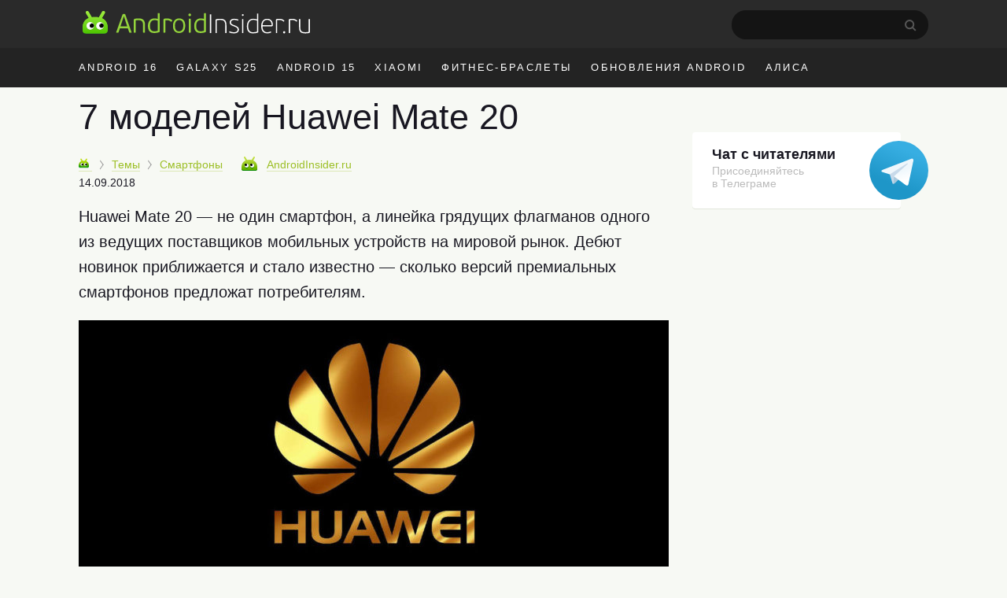

--- FILE ---
content_type: text/html; charset=UTF-8
request_url: https://androidinsider.ru/smartfony/7-modeley-huawei-mate-20.html
body_size: 18474
content:
<!DOCTYPE html><html prefix="og: http://ogp.me/ns#" lang=ru-RU><head><meta charset="UTF-8"><title>7 моделей Huawei Mate 20 - AndroidInsider.ru</title><meta property="og:site_name" content="androidinsider.ru"><meta property='og:locale' content='ru_RU'><meta name="robots" content="noyaca"><link rel=canonical href=https://androidinsider.ru/smartfony/7-modeley-huawei-mate-20.html><meta name="description" content="Huawei Mate 20 - не один смартфон, а линейка грядущих флагманов одного из ведущих поставщиков мобильных устройств на мировой рынок. Дебют новинок приближаетс..."><meta property="og:description" content="Huawei Mate 20 - не один смартфон, а линейка грядущих флагманов одного из ведущих поставщиков мобильных устройств на мировой рынок. Дебют новинок приближаетс..."><meta name="twitter:description" content="Huawei Mate 20 - не один смартфон, а линейка грядущих флагманов одного из ведущих поставщиков мобильных устройств на мировой рынок. Дебют новинок приближаетс..."><link rel=apple-touch-icon href=/touch-icon-ipad.png><link rel=apple-touch-icon-precomposed sizes=76x76 href=/touch-icon-ipad.png><link rel=apple-touch-icon-precomposed sizes=120x120 href=/touch-icon-iphone-retina.png><meta name="viewport" content="width=device-width, initial-scale=1"><meta name='twitter:title' content='7 моделей Huawei Mate 20 - AndroidInsider.ru'><meta name='twitter:image' content='https://androidinsider.ru/wp-content/uploads/2018/09/3_Huawei-1000x526.jpg'><meta name='twitter:card' content='summary_large_image'><meta name='twitter:site' content='@androidinsider_ru'><meta name="twitter:creator" content="@androidinsider_ru"><meta name='twitter:domain' content='androidinsider.ru'><meta name="twitter:url" content="https://androidinsider.ru/smartfony/7-modeley-huawei-mate-20.html"><meta property="og:url" content="https://androidinsider.ru/smartfony/7-modeley-huawei-mate-20.html"><meta property="og:title" content="7 моделей Huawei Mate 20 - AndroidInsider.ru"><meta property="og:image" content="https://androidinsider.ru/wp-content/uploads/2018/09/3_Huawei-1000x526.jpg"><meta property='og:type' content='article'><meta name='robots' content='max-image-preview:large'><link rel=amphtml href=https://androidinsider.ru/smartfony/7-modeley-huawei-mate-20.html/amp><meta name="generator" content="AMP for WP 1.0.77.35"><link rel=dns-prefetch href=//s.w.org><style id=global-styles-inline-css>/*<![CDATA[*/body{--wp--preset--color--black:#000;--wp--preset--color--cyan-bluish-gray:#abb8c3;--wp--preset--color--white:#fff;--wp--preset--color--pale-pink:#f78da7;--wp--preset--color--vivid-red:#cf2e2e;--wp--preset--color--luminous-vivid-orange:#ff6900;--wp--preset--color--luminous-vivid-amber:#fcb900;--wp--preset--color--light-green-cyan:#7bdcb5;--wp--preset--color--vivid-green-cyan:#00d084;--wp--preset--color--pale-cyan-blue:#8ed1fc;--wp--preset--color--vivid-cyan-blue:#0693e3;--wp--preset--color--vivid-purple:#9b51e0;--wp--preset--gradient--vivid-cyan-blue-to-vivid-purple:linear-gradient(135deg,rgba(6,147,227,1) 0%,rgb(155,81,224) 100%);--wp--preset--gradient--light-green-cyan-to-vivid-green-cyan:linear-gradient(135deg,rgb(122,220,180) 0%,rgb(0,208,130) 100%);--wp--preset--gradient--luminous-vivid-amber-to-luminous-vivid-orange:linear-gradient(135deg,rgba(252,185,0,1) 0%,rgba(255,105,0,1) 100%);--wp--preset--gradient--luminous-vivid-orange-to-vivid-red:linear-gradient(135deg,rgba(255,105,0,1) 0%,rgb(207,46,46) 100%);--wp--preset--gradient--very-light-gray-to-cyan-bluish-gray:linear-gradient(135deg,rgb(238,238,238) 0%,rgb(169,184,195) 100%);--wp--preset--gradient--cool-to-warm-spectrum:linear-gradient(135deg,rgb(74,234,220) 0%,rgb(151,120,209) 20%,rgb(207,42,186) 40%,rgb(238,44,130) 60%,rgb(251,105,98) 80%,rgb(254,248,76) 100%);--wp--preset--gradient--blush-light-purple:linear-gradient(135deg,rgb(255,206,236) 0%,rgb(152,150,240) 100%);--wp--preset--gradient--blush-bordeaux:linear-gradient(135deg,rgb(254,205,165) 0%,rgb(254,45,45) 50%,rgb(107,0,62) 100%);--wp--preset--gradient--luminous-dusk:linear-gradient(135deg,rgb(255,203,112) 0%,rgb(199,81,192) 50%,rgb(65,88,208) 100%);--wp--preset--gradient--pale-ocean:linear-gradient(135deg,rgb(255,245,203) 0%,rgb(182,227,212) 50%,rgb(51,167,181) 100%);--wp--preset--gradient--electric-grass:linear-gradient(135deg,rgb(202,248,128) 0%,rgb(113,206,126) 100%);--wp--preset--gradient--midnight:linear-gradient(135deg,rgb(2,3,129) 0%,rgb(40,116,252) 100%);--wp--preset--duotone--dark-grayscale:url('#wp-duotone-dark-grayscale');--wp--preset--duotone--grayscale:url('#wp-duotone-grayscale');--wp--preset--duotone--purple-yellow:url('#wp-duotone-purple-yellow');--wp--preset--duotone--blue-red:url('#wp-duotone-blue-red');--wp--preset--duotone--midnight:url('#wp-duotone-midnight');--wp--preset--duotone--magenta-yellow:url('#wp-duotone-magenta-yellow');--wp--preset--duotone--purple-green:url('#wp-duotone-purple-green');--wp--preset--duotone--blue-orange:url('#wp-duotone-blue-orange');--wp--preset--font-size--small:13px;--wp--preset--font-size--medium:20px;--wp--preset--font-size--large:36px;--wp--preset--font-size--x-large:42px}.has-black-color{color:var(--wp--preset--color--black) !important}.has-cyan-bluish-gray-color{color:var(--wp--preset--color--cyan-bluish-gray) !important}.has-white-color{color:var(--wp--preset--color--white) !important}.has-pale-pink-color{color:var(--wp--preset--color--pale-pink) !important}.has-vivid-red-color{color:var(--wp--preset--color--vivid-red) !important}.has-luminous-vivid-orange-color{color:var(--wp--preset--color--luminous-vivid-orange) !important}.has-luminous-vivid-amber-color{color:var(--wp--preset--color--luminous-vivid-amber) !important}.has-light-green-cyan-color{color:var(--wp--preset--color--light-green-cyan) !important}.has-vivid-green-cyan-color{color:var(--wp--preset--color--vivid-green-cyan) !important}.has-pale-cyan-blue-color{color:var(--wp--preset--color--pale-cyan-blue) !important}.has-vivid-cyan-blue-color{color:var(--wp--preset--color--vivid-cyan-blue) !important}.has-vivid-purple-color{color:var(--wp--preset--color--vivid-purple) !important}.has-black-background-color{background-color:var(--wp--preset--color--black) !important}.has-cyan-bluish-gray-background-color{background-color:var(--wp--preset--color--cyan-bluish-gray) !important}.has-white-background-color{background-color:var(--wp--preset--color--white) !important}.has-pale-pink-background-color{background-color:var(--wp--preset--color--pale-pink) !important}.has-vivid-red-background-color{background-color:var(--wp--preset--color--vivid-red) !important}.has-luminous-vivid-orange-background-color{background-color:var(--wp--preset--color--luminous-vivid-orange) !important}.has-luminous-vivid-amber-background-color{background-color:var(--wp--preset--color--luminous-vivid-amber) !important}.has-light-green-cyan-background-color{background-color:var(--wp--preset--color--light-green-cyan) !important}.has-vivid-green-cyan-background-color{background-color:var(--wp--preset--color--vivid-green-cyan) !important}.has-pale-cyan-blue-background-color{background-color:var(--wp--preset--color--pale-cyan-blue) !important}.has-vivid-cyan-blue-background-color{background-color:var(--wp--preset--color--vivid-cyan-blue) !important}.has-vivid-purple-background-color{background-color:var(--wp--preset--color--vivid-purple) !important}.has-black-border-color{border-color:var(--wp--preset--color--black) !important}.has-cyan-bluish-gray-border-color{border-color:var(--wp--preset--color--cyan-bluish-gray) !important}.has-white-border-color{border-color:var(--wp--preset--color--white) !important}.has-pale-pink-border-color{border-color:var(--wp--preset--color--pale-pink) !important}.has-vivid-red-border-color{border-color:var(--wp--preset--color--vivid-red) !important}.has-luminous-vivid-orange-border-color{border-color:var(--wp--preset--color--luminous-vivid-orange) !important}.has-luminous-vivid-amber-border-color{border-color:var(--wp--preset--color--luminous-vivid-amber) !important}.has-light-green-cyan-border-color{border-color:var(--wp--preset--color--light-green-cyan) !important}.has-vivid-green-cyan-border-color{border-color:var(--wp--preset--color--vivid-green-cyan) !important}.has-pale-cyan-blue-border-color{border-color:var(--wp--preset--color--pale-cyan-blue) !important}.has-vivid-cyan-blue-border-color{border-color:var(--wp--preset--color--vivid-cyan-blue) !important}.has-vivid-purple-border-color{border-color:var(--wp--preset--color--vivid-purple) !important}.has-vivid-cyan-blue-to-vivid-purple-gradient-background{background:var(--wp--preset--gradient--vivid-cyan-blue-to-vivid-purple) !important}.has-light-green-cyan-to-vivid-green-cyan-gradient-background{background:var(--wp--preset--gradient--light-green-cyan-to-vivid-green-cyan) !important}.has-luminous-vivid-amber-to-luminous-vivid-orange-gradient-background{background:var(--wp--preset--gradient--luminous-vivid-amber-to-luminous-vivid-orange) !important}.has-luminous-vivid-orange-to-vivid-red-gradient-background{background:var(--wp--preset--gradient--luminous-vivid-orange-to-vivid-red) !important}.has-very-light-gray-to-cyan-bluish-gray-gradient-background{background:var(--wp--preset--gradient--very-light-gray-to-cyan-bluish-gray) !important}.has-cool-to-warm-spectrum-gradient-background{background:var(--wp--preset--gradient--cool-to-warm-spectrum) !important}.has-blush-light-purple-gradient-background{background:var(--wp--preset--gradient--blush-light-purple) !important}.has-blush-bordeaux-gradient-background{background:var(--wp--preset--gradient--blush-bordeaux) !important}.has-luminous-dusk-gradient-background{background:var(--wp--preset--gradient--luminous-dusk) !important}.has-pale-ocean-gradient-background{background:var(--wp--preset--gradient--pale-ocean) !important}.has-electric-grass-gradient-background{background:var(--wp--preset--gradient--electric-grass) !important}.has-midnight-gradient-background{background:var(--wp--preset--gradient--midnight) !important}.has-small-font-size{font-size:var(--wp--preset--font-size--small) !important}.has-medium-font-size{font-size:var(--wp--preset--font-size--medium) !important}.has-large-font-size{font-size:var(--wp--preset--font-size--large) !important}.has-x-large-font-size{font-size:var(--wp--preset--font-size--x-large) !important}/*]]>*/</style><link rel=prev title='3 октября покажут Android-флагман с тройной камерой. Официальный видеотизер' href=https://androidinsider.ru/smartfony/3-oktyabrya-pokazhut-android-flagman-s-troynoy-kameroy-ofitsialnyiy-videotizer.html><link rel=next title='iPhone XR или OnePlus 6: что купить?' href=https://androidinsider.ru/smartfony/iphone-xr-ili-oneplus-6-chto-kupit.html><style id=critical-css>body{background:#F7F9F4;color:#181721;min-width:1090px;box-sizing:border-box;margin:0px;padding:0px;line-height:normal;font-size:17px;font-family:-apple-system,BlinkMacSystemFont,"Segoe UI",Roboto,Helvetica,Arial,sans-serif,"Apple Color Emoji","Segoe UI Emoji";font-weight:400}*{margin:0;padding:0;font-size:100%;font-family:-apple-system,BlinkMacSystemFont,"Segoe UI",Roboto,Helvetica,Arial,sans-serif,"Apple Color Emoji","Segoe UI Emoji","Segoe UI Symbol";font-weight:inherit;vertical-align:baseline}img{border:none}ol,ul{list-style:none}article{display:block}img{max-width:100%;height:auto}html,body{height:100%}html{-webkit-text-size-adjust:100%}input{outline:none}.clearfix{*zoom:1}.clearfix:before,.clearfix:after{display:table;line-height:0;content:""}.clearfix:after{clear:both}iframe{min-width:100%;width:100%;margin-left:auto!important;margin-right:auto!important}a{color:#9cbf26;text-decoration:none;border-bottom:1px solid #dce7b6}h2{border:none}.cc{line-height:normal!important}h2{font-size:40px;font-weight:300;margin-bottom:12px;line-height:1.1em}h1{font-size:45px;font-weight:300;color:#181721;line-height:52px;margin-bottom:.5em}b,strong{font-weight:700}i{font-style:italic}p{font-size:20px;margin-bottom:1em;line-height:1.6}time{text-transform:lowercase;white-space:nowrap;font-weight:400}a.blue,span.blue{color:#4d9adc;border-color:#bed7ed}span.gray{color:#999;border-color:#ebebeb}.adv-f-1,.adv-f-2{margin:0 0 30px 0;line-height:0.8}#wrapper{background:#f7f9f4}.wrapper,#main{width:1090px;margin:0 auto;padding:0 20px;box-sizing:border-box}#main.main-section{display:flex;flex-wrap:wrap;margin-bottom:60px}#main #container{width:calc(100% - 320px)}#header{background:#f7f9f4;margin-bottom:15px}#masthead{background:#2a2a2a}#peak{height:41px;padding:13px 0 7px}.main-logo{display:inline-flex}a.main-logo{border-bottom:0}.icon{display:inline-block;vertical-align:middle;size:1em;width:1em;height:1em;fill:currentColor}.main-logo_header .icon_logo{font-size:30px;width:9.96em}#peak .searchform{float:right;position:relative;margin-right:25px}#peak .searchform #s{color:#fff;width:229px;height:37px;border-radius:60px;background-color:#141414;-webkit-appearance:none;border:none;font-size:14px;padding-left:21px}#peak .searchform #searchsubmit{background:url("/wp-content/themes/101media/img/search-desktop.svg");border:0;height:15px;padding:0;position:absolute;right:15px;text-indent:-9999px;top:12px;width:15px}#access{float:right;color:#f7f7f7;font-size:17px;margin-top:-4px;display:flex}#access img{float:left;margin-top:7px;border-radius:50%;height:34px;width:34px;margin-right:10px}#access .name-logout{display:flex;flex-direction:column;margin-top:5px}#access .name{font-size:14px;font-weight:600;color:#fff}#access .logout{font-size:12px}#access ul{font-size:14px}#access a{color:#999;border:none;font-weight:400}#access li{display:inline-block}#access li.register{margin-right:10px}#access .anonymous-user{margin-top:14px}#access .access__btn{border:none;color:#e3e3e3;background-color:transparent;outline:none}#access .login .access__btn{color:#999}#trend{background:#232323;color:#fff}#trend ul{overflow:hidden;margin-right:-12px;height:50px}#trend a{color:inherit;border:none}#trend li{display:inline;float:left;font-size:13px;letter-spacing:0.18em;text-transform:uppercase;margin:0 14px 0 10px;line-height:50px}#trend li:first-child{margin-left:0}#trend .wrapper{position:relative}#container{width:750px;margin-left:0;float:left}#content article{margin-bottom:30px}#content article a img{width:100%;max-width:100%;margin-bottom:20px;margin:0 auto}.cc{display:inline-block;font-weight:400;padding:3.5px 7px 3.5px 7px;border:none;height:auto!important;line-height:normal;font-size:11px;letter-spacing:-0.6px;border-radius:1px 1px 0px 1px;-webkit-transform:skew(-10deg);-moz-transform:skew(-10deg);-ms-transform:skew(-10deg);-o-transform:skew(-10deg);transform:skew(-10deg)}.cc:after{content:'';position:absolute;display:block;width:0px;height:0px;top:100%;right:0;border-top-width:6px;border-top-style:solid;border-top-color:inherit;border-right:8px solid transparent}.cc{background:#a5c73a;border-color:#6ea600;text-shadow:none;color:#FFF}.cc-danger{background:#E32425;border-color:#C20020;text-shadow:none}.prop{font-size:14px;margin-bottom:1.4em;white-space:nowrap;position:relative;z-index:2}.prop .categories{display:inline;margin-right:20px}.prop .categories>li{margin-bottom:8px;display:inline}.prop .categories>li+li:before{content:'';position:relative;display:inline-block;border-top:1px solid #999;border-right:1px solid #999;width:6px;height:6px;top:-1px;right:2px;margin-right:5px;margin-left:5px;transform:rotate(55deg) skew(20deg)}.prop .categories>li a{font-size:14px;display:inline-block}.prop .post-edit-link{text-transform:lowercase}#main article .prop .bot-face{margin-right:8px}.prop .bot-face{margin-right:4px;vertical-align:-3px}.prop .author-name{margin-right:15px}.prop .author{position:relative;display:inline-block;z-index:1;margin-right:15px}.prop a{font-weight:400}.prop .author a{font-size:14px;border-bottom-style:dashed;position:relative;margin-right:0px;outline:none}.prop .author a.hard{border-bottom-style:solid}.prop .author a strong{font-weight:400}.prop .cc{margin-left:0;margin-right:10px}.entry-date-inner{display:inline-flex}.update-date{color:#999;margin-left:4px}.single .prop{margin-top:5px}.single .entry-date-inner{display:flex;margin-top:6px}.breadcrumbs-logo img{width:13px!important;height:13px}.breadcrumbs-logo span{font-size:0}.bot-face{display:inline-block;width:20px;height:18px;background:transparent url('/wp-content/themes/101media/img/bot-face.png') no-repeat -9px -5px}.bot-face-blue{background-position:-49px -5px}.bot-face-gray{background-position:-129px -5px}#sidebar{overflow:visible;float:left;width:300px;margin:8px -10px 0 30px}#sidebar ul{height:100%}.sidebar-banner-telegram{display:block;border-radius:4px;padding-top:18px;padding-left:25px;padding-bottom:24px;font-size:14px;line-height:normal;position:relative;margin-bottom:30px;box-shadow:0 1px 0 0 #e3e6dc;max-width:240px;border:none;background-color:#fff}.sidebar-banner-telegram strong{font-size:18px;margin-bottom:6px;color:#181721;font-weight:600}.sidebar-banner-telegram span{display:block;color:#bbb;line-height:1.21;font-size:14px;margin-top:2px}.sidebar-banner-telegram svg{position:absolute;top:11px;right:-35px}.adsense{margin:40px 0}.article-body{margin-bottom:16px;line-height:1.6em;clear:both}.article-body h2{margin:1.0em 0 0.4em}.article-body ul{font-size:20px;line-height:1.6;position:relative;margin:0 0 28px 40px;list-style-position:outside}.article-body ul:not(.toc_list) li:before{position:absolute;right:calc(100% + 10px);content:'\2014';color:#cad1d9}.article-body li{margin-bottom:10px}.article-body h2 span:before{display:block;content:"";height:50px;margin:-50px 0 0}.single .article-title{line-height:1;color:#181721}.ins-ads-type-one{display:inline-block;width:300px;height:600px}#toc_container{background:none;padding:0;border:none;width:100%;display:table;font-size:95%}#toc_container p.toc_title{margin:0;font-size:40px;line-height:1.35;text-align:left;color:#181721;font-weight:300}#toc_container li,#toc_container ul{margin:0;padding:0}#toc_container ul ul{margin-left:1.5em}#toc_container p.toc_title+ul.toc_list{margin-top:20px}#toc_container ul.toc_list li{font-size:22px;line-height:1.36;color:#181721;margin-bottom:18px;position:relative}#toc_container ul.toc_list li a{display:flex;font-size:inherit;color:inherit;border-bottom:none;padding-bottom:15px;border-bottom:1px solid #e6e7e3;font-weight:inherit}#toc_container ul.toc_list li>ul li:before{display:none}#toc_container .toc_list li .toc_number{font-size:22px;color:#bbb;font-style:italic;margin-right:17px}#toc_container .toc_list li .toc_number:after{content:'.'}#toc_container .toc_list li>ul{margin-top:15px}#toc_container ul.toc_list li:last-child{margin-bottom:0}#attractive{position:sticky;position:-webkit-sticky;top:25px}.wp-caption{max-width:100%}.wp-caption-text{font-size:18px;line-height:1.3;color:#999;margin-top:6px}#content h1{-webkit-hyphens:auto;-moz-hyphens:auto;-ms-hyphens:auto;-o-hyphens:auto;hyphens:auto}.single #content article{margin-bottom:40px}.prop .author a strong{font-weight:400}.prop .edit-link{position:absolute;display:block;top:45px;right:5px;background:#fff;padding:3px 8px;border:1px solid #a4c639;border-radius:3px}.prop .edit-link a{border:none}.foreign-posts{clear:both;margin-top:60px;border-top:1px solid #e6e7e3;width:1000px}.foreign-posts .foreign_post_title{display:block;font-size:45px;color:#181721;text-transform:none;text-shadow:none;letter-spacing:0;margin:20px 0 -3px;font-weight:300}</style><script>!function(c){"use strict";var e=function(e,t,n,r){var o,i=c.document,a=i.createElement("link");if(t)o=t;else{var d=(i.body||i.getElementsByTagName("head")[0]).childNodes;o=d[d.length-1]}var f=i.styleSheets;if(r)for(var l in r)r.hasOwnProperty(l)&&a.setAttribute(l,r[l]);a.rel="stylesheet",a.href=e,a.media="only x",function e(t){if(i.body)return t();setTimeout(function(){e(t)})}(function(){o.parentNode.insertBefore(a,t?o:o.nextSibling)});var s=function(e){for(var t=a.href,n=f.length;n--;)if(f[n].href===t)return e();setTimeout(function(){s(e)})};function u(){a.addEventListener&&a.removeEventListener("load",u),a.media=n||"all"}return a.addEventListener&&a.addEventListener("load",u),(a.onloadcssdefined=s)(u),a};"undefined"!=typeof exports?exports.loadCSS=e:c.loadCSS=e}("undefined"!=typeof global?global:this);</script><script id=loadcss>loadCSS("https://androidinsider.ru/wp-content/themes/101media/style.min.css?ver=",document.getElementById("loadcss"));</script> <link rel=stylesheet href=https://androidinsider.ru/wp-content/themes/101media/css/table.css> <script src="https://androidinsider.ru/wp-content/themes/101media/js/counters.js?v=2.0.1" defer></script> <style>#main,.wrapper{width:1120px}#main #container{width:calc(100% - 330px)}#main #sidebar{margin:12px 0 0 30px}</style></head><body class="post-template-default single single-post postid-171231 single-format-standard"><svg xmlns=http://www.w3.org/2000/svg style="position: absolute; width: 0; height: 0; clip: rect(0 0 0 0);"> <defs> <symbol id=logo viewBox="0 0 299 31"> <path d="M62.1978 29.5164H64.1578C64.5428 29.5164 64.6128 29.2014 64.5078 28.9564L56.5278 6.17142C56.2128 5.22643 56.0028 4.94643 54.9178 4.94643H54.0078C53.0628 4.98143 52.8528 5.19142 52.4678 6.17142L44.3828 28.9564C44.2778 29.2364 44.3828 29.5164 44.7678 29.5164H46.7628C47.0778 29.5164 47.2878 29.3764 47.3928 29.0614C47.6728 28.4314 48.9678 24.3364 49.2478 23.6714H59.6428L61.4978 29.0614C61.6378 29.5164 61.8128 29.5164 62.1978 29.5164ZM56.2478 13.2414L58.8728 21.2564H49.9828L52.6778 13.1014L54.3578 7.92143H54.5328L56.2478 13.2414Z" fill=#94D43C /> <path d="M82.1992 29.0614V19.5764C82.1992 13.2414 79.7842 10.7564 73.7992 10.7564C72.6792 10.7564 70.3342 10.9314 69.2142 11.1064C67.9542 11.3164 67.3242 12.0864 67.3242 13.4164V29.0614C67.3242 29.4464 67.4992 29.5164 67.8142 29.5164H69.3892C69.7742 29.5164 69.8792 29.4464 69.8792 29.0614V13.3814C71.5242 13.0664 73.0642 13.0314 73.6242 13.0314C78.4192 13.0314 79.6092 15.2364 79.6092 19.7164V29.0614C79.6092 29.4464 79.7842 29.5164 80.0992 29.5164H81.7092C82.0942 29.5164 82.1992 29.4464 82.1992 29.0614Z" fill=#94D43C /> <path d="M86.0382 20.5914C86.0382 26.3314 88.2782 29.9014 94.0182 29.9014C96.1182 29.9014 98.7432 29.6914 101.123 28.6764C101.368 28.5714 101.473 28.3964 101.473 28.1164V4.38643C101.473 4.00143 101.333 3.93143 101.018 3.93143H99.3732C98.9882 3.93143 98.8832 4.00143 98.8832 4.38643V11.3864C97.2382 10.8614 95.6282 10.7564 94.4032 10.7564C88.6282 10.7564 86.0382 15.3764 86.0382 20.5914ZM88.6982 20.5914C88.6982 15.3764 91.1482 12.9614 94.5782 12.9614C95.6632 12.9614 96.9582 13.0314 98.8832 13.6964V26.9614C97.6582 27.4164 95.6982 27.6964 94.4732 27.6964C91.0082 27.6964 88.6982 25.9464 88.6982 20.5914Z" fill=#94D43C /> <path d="M116.901 15.0614L117.986 13.6614C118.126 13.4864 118.126 13.3464 117.951 13.1714C116.096 11.5614 113.821 10.7564 111.091 10.7564C110.216 10.7564 109.236 10.8264 108.186 10.9664C106.681 11.2114 106.331 11.8414 106.331 13.2764V29.0614C106.331 29.4464 106.471 29.5164 106.786 29.5164H108.361C108.746 29.5164 108.851 29.4464 108.851 29.0614V13.3114C109.796 13.0664 110.601 13.0664 111.266 13.0664C113.366 13.0664 115.081 13.8714 116.376 15.0964C116.551 15.2364 116.656 15.3064 116.901 15.0614Z" fill=#94D43C /> <path d="M135.019 20.2414C135.019 14.2564 132.219 10.7564 127.004 10.7564C122.279 10.7564 118.919 14.1514 118.919 20.3464C118.919 26.6114 121.719 29.9014 126.899 29.9014C132.114 29.9014 135.019 26.5064 135.019 20.2414ZM132.429 20.3464C132.429 23.9864 131.169 27.7664 126.934 27.7664C122.839 27.7664 121.474 24.5814 121.474 20.2414C121.474 16.3214 123.084 12.9264 127.004 12.9264C131.344 12.9264 132.429 16.4964 132.429 20.3464Z" fill=#94D43C /> <path d="M142.642 6.10143C142.642 5.12143 141.872 4.31643 140.892 4.31643C139.947 4.31643 139.142 5.12143 139.142 6.10143C139.142 7.08143 139.947 7.81643 140.892 7.81643C141.872 7.81643 142.642 7.08143 142.642 6.10143ZM142.152 29.0614V11.5964C142.152 11.2114 142.047 11.1414 141.662 11.1414H140.087C139.772 11.1414 139.597 11.2114 139.597 11.5964V29.0614C139.597 29.4464 139.772 29.5164 140.087 29.5164H141.662C142.047 29.5164 142.152 29.4464 142.152 29.0614Z" fill=#94D43C /> <path d="M146.776 20.5914C146.776 26.3314 149.016 29.9014 154.756 29.9014C156.856 29.9014 159.481 29.6914 161.861 28.6764C162.106 28.5714 162.211 28.3964 162.211 28.1164V4.38643C162.211 4.00143 162.071 3.93143 161.756 3.93143H160.111C159.726 3.93143 159.621 4.00143 159.621 4.38643V11.3864C157.976 10.8614 156.366 10.7564 155.141 10.7564C149.366 10.7564 146.776 15.3764 146.776 20.5914ZM149.436 20.5914C149.436 15.3764 151.886 12.9614 155.316 12.9614C156.401 12.9614 157.696 13.0314 159.621 13.6964V26.9614C158.396 27.4164 156.436 27.6964 155.211 27.6964C151.746 27.6964 149.436 25.9464 149.436 20.5914Z" fill=#94D43C /> <path d="M169.11 29.685V5.81501C169.11 5.57001 169.005 5.46501 168.76 5.46501H167.675C167.43 5.46501 167.325 5.57001 167.325 5.81501V29.685C167.325 29.895 167.43 30 167.675 30H168.76C169.005 30 169.11 29.895 169.11 29.685Z" fill=white /> <path d="M189.137 29.685V20.025C189.137 13.655 186.932 11.24 180.947 11.24C179.827 11.24 177.307 11.38 176.082 11.66C175.207 11.835 174.752 12.36 174.752 13.305V29.685C174.752 29.895 174.857 30 175.067 30H176.082C176.292 30 176.397 29.895 176.397 29.685V13.2C178.252 12.815 180.282 12.745 180.877 12.745C186.197 12.745 187.457 15.195 187.457 20.165V29.685C187.457 29.895 187.562 30 187.807 30H188.787C189.032 30 189.137 29.895 189.137 29.685Z" fill=white /> <path d="M205.447 25.415C205.447 22.405 203.172 21.18 199.917 19.885C196.487 18.695 195.052 17.925 195.052 15.895C195.052 13.83 196.942 12.675 199.217 12.675C200.792 12.675 202.332 12.955 204.012 13.655C204.152 13.76 204.257 13.795 204.362 13.55L204.747 12.675C204.817 12.43 204.747 12.29 204.572 12.22C202.892 11.555 201.107 11.205 199.252 11.205C195.437 11.205 193.372 13.375 193.372 15.965C193.372 18.45 194.632 19.64 198.797 21.11C202.017 22.3 203.802 23.245 203.802 25.52C203.802 27.935 201.562 28.95 199.077 28.95C197.397 28.95 195.297 28.6 193.442 27.725C193.197 27.62 193.057 27.69 192.952 27.9L192.602 28.635C192.497 28.845 192.532 29.02 192.742 29.125C194.527 30.07 197.012 30.385 199.077 30.385C202.822 30.385 205.447 28.67 205.447 25.415Z" fill=white /> <path d="M211.698 6.30501C211.698 5.64001 211.138 5.08001 210.473 5.08001C209.808 5.08001 209.283 5.64001 209.283 6.30501C209.283 7.00501 209.808 7.49501 210.473 7.49501C211.138 7.49501 211.698 7.00501 211.698 6.30501ZM211.313 29.685V11.94C211.313 11.73 211.208 11.625 210.963 11.625H209.948C209.738 11.625 209.633 11.73 209.633 11.94V29.685C209.633 29.895 209.738 30 209.948 30H210.963C211.208 30 211.313 29.895 211.313 29.685Z" fill=white /> <path d="M215.922 21.04C215.922 27.025 218.232 30.385 223.657 30.385C225.757 30.385 228.347 30.14 230.587 29.265C230.762 29.16 230.867 29.02 230.867 28.81V4.73001C230.867 4.52001 230.762 4.41501 230.552 4.41501H229.537C229.292 4.41501 229.187 4.52001 229.187 4.73001V12.08C227.402 11.415 225.582 11.205 224.077 11.205C218.477 11.205 215.922 15.825 215.922 21.04ZM217.672 21.04C217.672 15.615 220.297 12.675 224.182 12.675C225.197 12.675 226.947 12.78 229.187 13.62V28.04C227.542 28.705 225.372 28.915 224.007 28.915C220.332 28.915 217.672 27.13 217.672 21.04Z" fill=white /> <path d="M242.456 11.24C237.836 11.24 234.721 14.565 234.721 20.865C234.721 27.48 237.731 30.385 242.666 30.385C244.451 30.385 246.166 30.105 247.671 29.23C247.846 29.16 247.881 29.02 247.776 28.845L247.356 28.04C247.251 27.795 247.111 27.83 246.936 27.935C245.816 28.53 244.311 28.915 242.771 28.915C239.131 28.915 236.436 26.815 236.436 21.11H248.301C249.386 21.11 250.016 20.76 250.016 19.325C250.016 14.705 247.776 11.24 242.456 11.24ZM248.406 19.675H236.471C236.716 15.475 238.746 12.71 242.421 12.71C247.041 12.71 248.406 16.035 248.406 19.675Z" fill=white /> <path d="M264.381 14.915L265.081 14.005C265.186 13.9 265.186 13.795 265.081 13.69C263.366 12.115 261.301 11.24 258.536 11.24C257.451 11.24 256.506 11.275 255.281 11.52C254.266 11.765 253.986 12.15 253.986 13.165V29.685C253.986 29.895 254.091 30 254.301 30H255.281C255.526 30 255.631 29.895 255.631 29.685V13.06C256.996 12.78 257.976 12.78 258.641 12.78C261.021 12.78 262.771 13.69 263.996 14.915C264.101 15.055 264.241 15.055 264.381 14.915Z" fill=white /> <path d="M266.326 28.95C266.326 28.145 265.731 27.515 264.891 27.515C264.051 27.515 263.421 28.145 263.421 28.95C263.421 29.825 264.051 30.42 264.891 30.42C265.731 30.42 266.326 29.79 266.326 28.95Z" fill=white /> <path d="M281.278 14.915L281.978 14.005C282.083 13.9 282.083 13.795 281.978 13.69C280.263 12.115 278.198 11.24 275.433 11.24C274.348 11.24 273.403 11.275 272.178 11.52C271.163 11.765 270.883 12.15 270.883 13.165V29.685C270.883 29.895 270.988 30 271.198 30H272.178C272.423 30 272.528 29.895 272.528 29.685V13.06C273.893 12.78 274.873 12.78 275.538 12.78C277.918 12.78 279.668 13.69 280.893 14.915C280.998 15.055 281.138 15.055 281.278 14.915Z" fill=white /> <path d="M284.378 11.905V22.055C284.378 28.425 286.478 30.385 292.463 30.385C293.583 30.385 295.998 30.245 297.363 29.965C298.308 29.72 298.693 29.3 298.693 28.32V11.905C298.693 11.73 298.588 11.625 298.343 11.625H297.328C297.118 11.625 297.013 11.73 297.013 11.905V28.425C295.158 28.81 293.128 28.88 292.533 28.88C287.003 28.88 286.058 26.815 286.058 21.775V11.905C286.058 11.73 285.953 11.625 285.708 11.625H284.693C284.483 11.625 284.378 11.73 284.378 11.905Z" fill=white /> <path fill-rule=evenodd clip-rule=evenodd d="M16.7341 30.9457V29.0871H4.93919C0.895151 29.0871 0.363037 26.5875 0.363037 26.5875C0.620848 28.318 1.21125 30.9457 5.45481 30.9457H16.7341ZM16.7341 30.9457V29.0871H28.5289C32.573 29.0871 33.1051 26.5875 33.1051 26.5875C32.8473 28.318 32.2569 30.9457 28.0133 30.9457H16.7341Z" fill=#3F9F19 /> <path fill-rule=evenodd clip-rule=evenodd d="M4.72878 3.89457C4.18594 2.95434 4.50808 1.75207 5.44832 1.20922C6.38855 0.666379 7.59082 0.988527 8.13367 1.92876L12.3686 9.26381C13.7007 9.0649 15.1541 8.96265 16.7343 8.96265C18.5506 8.96265 20.1993 9.09772 21.6889 9.35939L25.979 1.92876C26.5218 0.988527 27.7241 0.666379 28.6643 1.20922C29.6046 1.75207 29.9267 2.95434 29.3839 3.89457L25.5863 10.4722C30.9354 12.7206 33.2281 17.3669 33.234 23.6394C33.2343 24.1962 33.2341 24.482 33.234 24.6338C33.2339 24.726 33.2339 24.7688 33.234 24.793C33.2336 28.291 32.1084 30.0484 28.5933 30.0484H16.7341H16.7339H4.87474C1.35962 30.0484 0.234632 28.291 0.234271 24.793C0.234408 24.7688 0.234376 24.7259 0.234309 24.6335C0.234199 24.4816 0.233991 24.1959 0.234271 23.6394C0.240402 17.1659 2.68226 12.4245 8.40587 10.2635L4.72878 3.89457Z" fill=#77D42A /> <path fill-rule=evenodd clip-rule=evenodd d="M4.72878 3.89457C4.18594 2.95434 4.50808 1.75207 5.44832 1.20922C6.38855 0.666379 7.59082 0.988527 8.13367 1.92876L12.3686 9.26381C13.7007 9.0649 15.1541 8.96265 16.7343 8.96265C18.5506 8.96265 20.1993 9.09772 21.6889 9.35939L25.979 1.92876C26.5218 0.988527 27.7241 0.666379 28.6643 1.20922C29.6046 1.75207 29.9267 2.95434 29.3839 3.89457L25.5863 10.4722C30.9354 12.7206 33.2281 17.3669 33.234 23.6394C33.2343 24.1962 33.2341 24.482 33.234 24.6338C33.2339 24.726 33.2339 24.7688 33.234 24.793C33.2336 28.291 32.1084 30.0484 28.5933 30.0484H16.7341H16.7339H4.87474C1.35962 30.0484 0.234632 28.291 0.234271 24.793C0.234408 24.7688 0.234376 24.7259 0.234309 24.6335C0.234199 24.4816 0.233991 24.1959 0.234271 23.6394C0.240402 17.1659 2.68226 12.4245 8.40587 10.2635L4.72878 3.89457Z" fill=url(#paint0_linear) /> <path fill-rule=evenodd clip-rule=evenodd d="M23.1149 26.3698C25.8558 26.3698 28.0778 24.1604 28.0778 21.4348C28.0778 18.7093 25.8558 16.4999 23.1149 16.4999C20.374 16.4999 18.152 18.7093 18.152 21.4348C18.152 24.1604 20.374 26.3698 23.1149 26.3698Z" fill=#54BB08 /> <path fill-rule=evenodd clip-rule=evenodd d="M10.3533 26.3698C13.0942 26.3698 15.3161 24.1604 15.3161 21.4348C15.3161 18.7093 13.0942 16.4999 10.3533 16.4999C7.61233 16.4999 5.39038 18.7093 5.39038 21.4348C5.39038 24.1604 7.61233 26.3698 10.3533 26.3698Z" fill=#52B708 /> <path fill-rule=evenodd clip-rule=evenodd d="M10.3533 25.3698C13.0942 25.3698 15.3161 23.1604 15.3161 20.4348C15.3161 17.7093 13.0942 15.4999 10.3533 15.4999C7.61233 15.4999 5.39038 17.7093 5.39038 20.4348C5.39038 23.1604 7.61233 25.3698 10.3533 25.3698Z" fill=#FAFAFA /> <path fill-rule=evenodd clip-rule=evenodd d="M23.1149 25.3698C25.8558 25.3698 28.0778 23.1604 28.0778 20.4348C28.0778 17.7093 25.8558 15.4999 23.1149 15.4999C20.374 15.4999 18.152 17.7093 18.152 20.4348C18.152 23.1604 20.374 25.3698 23.1149 25.3698Z" fill=#FAFAFA /> <path fill-rule=evenodd clip-rule=evenodd d="M28.0526 19.9349C27.8006 22.4256 25.6861 24.3698 23.1149 24.3698C20.5437 24.3698 18.4292 22.4256 18.1772 19.9349C18.1606 20.0993 18.152 20.2661 18.152 20.4349C18.152 23.1604 20.374 25.3698 23.1149 25.3698C25.8558 25.3698 28.0778 23.1604 28.0778 20.4349C28.0778 20.2661 28.0693 20.0993 28.0526 19.9349Z" fill=#E7F5DB /> <path fill-rule=evenodd clip-rule=evenodd d="M15.291 19.9349C15.0389 22.4256 12.9244 24.3698 10.3533 24.3698C7.78207 24.3698 5.66756 22.4256 5.41554 19.9349C5.3989 20.0993 5.39038 20.2661 5.39038 20.4349C5.39038 23.1604 7.61233 25.3698 10.3533 25.3698C13.0942 25.3698 15.3161 23.1604 15.3161 20.4349C15.3161 20.2661 15.3076 20.0993 15.291 19.9349Z" fill=#E7F5DB /> <path fill-rule=evenodd clip-rule=evenodd d="M15.3161 20.2105C15.3161 21.821 14.0031 23.1266 12.3835 23.1266C10.7638 23.1266 9.45087 21.821 9.45087 20.2105C9.45087 19.5349 9.68188 18.9131 10.0696 18.4187L11.1256 18.8961L11.2551 18.7386L10.5542 17.9311C11.0557 17.5326 11.6916 17.2944 12.3835 17.2944C14.0031 17.2944 15.3161 18.6 15.3161 20.2105Z" fill=black /> <path fill-rule=evenodd clip-rule=evenodd d="M28.0778 20.2105C28.0778 21.821 26.7648 23.1266 25.1452 23.1266C23.5255 23.1266 22.2126 21.821 22.2126 20.2105C22.2126 19.5349 22.4436 18.9131 22.8313 18.4187L23.8873 18.8961L24.0167 18.7386L23.3159 17.9311C23.8174 17.5326 24.4533 17.2944 25.1452 17.2944C26.7648 17.2944 28.0778 18.6 28.0778 20.2105Z" fill=black /> <defs> <linearGradient id="paint0_linear" x1="0.234131" y1="0.945526" x2="0.234131" y2="30.0484" gradientUnits="userSpaceOnUse"> <stop stop-color=#A2ED42 /> <stop offset=1 stop-color=#4FC600 /> </linearGradient> </symbol> </defs> </svg><div id=wrapper><div id=header class=fragment data-no-ad=true><div id=masthead><div class=wrapper><div id=peak> <a class="main-logo main-logo_header" href=https://androidinsider.ru > <svg class="icon icon_logo"> <use xlink:href=#logo></use> </svg> </a><form role=search method=get id=searchform class=searchform action=https://androidinsider.ru/ style="margin-right: 0; right: 0px !important;"><div> <input type=text value name=s id=s class=s aria-label=search><div id=searchsubmit class=searchsubmit></div></div></form></div></div></div><div id=trend><div class=wrapper><div class=menu-trendy-container><ul id=menu-trendy class=menu><li id=menu-item-318304 class="menu-item menu-item-type-taxonomy menu-item-object-post_tag menu-item-318304"><a href=https://androidinsider.ru/tag/android-16>Android 16</a></li> <li id=menu-item-314075 class="menu-item menu-item-type-taxonomy menu-item-object-post_tag menu-item-314075"><a href=https://androidinsider.ru/tag/galaxy-s25>Galaxy S25</a></li> <li id=menu-item-314076 class="menu-item menu-item-type-taxonomy menu-item-object-post_tag menu-item-314076"><a href=https://androidinsider.ru/tag/android-15>Android 15</a></li> <li id=menu-item-216685 class="menu-item menu-item-type-taxonomy menu-item-object-post_tag menu-item-216685"><a href=https://androidinsider.ru/tag/xiaomi>Xiaomi</a></li> <li id=menu-item-260324 class="menu-item menu-item-type-taxonomy menu-item-object-post_tag menu-item-260324"><a href=https://androidinsider.ru/tag/fitnes-brasletyi>Фитнес-браслеты</a></li> <li id=menu-item-231867 class="menu-item menu-item-type-taxonomy menu-item-object-post_tag menu-item-231867"><a href=https://androidinsider.ru/tag/obnovlenija>Обновления Android</a></li> <li id=menu-item-260343 class="menu-item menu-item-type-taxonomy menu-item-object-post_tag menu-item-260343"><a href=https://androidinsider.ru/tag/yandex-alice>Алиса</a></li></ul></div></div></div></div><div id=main class=main-section><div id=container><div id=content role=main><article class=article><h1 class="article-title">7 моделей Huawei Mate 20</h1><div class=clearfix></div><div class=prop data-no-ad=true><ol class=categories> <li> <a class=breadcrumbs-logo href=https://androidinsider.ru/ rel=nofollow> <img src=/touch-icon-ipad.png width=13 height=13> <span>AndroidInsider.ru</span> </a> </li> <li> <a href=https://androidinsider.ru/tags> <span>Темы</span> </a> </li> <li> <a href=https://androidinsider.ru/smartfony> <span>Смартфоны</span> </a> </li></ol> <i class="bot-face bot-face bot-face-green"></i> <span class=author> <a href=https://androidinsider.ru/author/androidinsider.ru title="Записи AndroidInsider.ru" class="author-name green hard"><strong>AndroidInsider.ru</strong></a>  </span><div class=entry-date-inner> <time class=entry-date datetime=2018-09-14T10:00:15+00:00> 14.09.2018 </time></div></div><div class=article-body data-post-id=171231><p>Huawei Mate 20 &#8212; не один смартфон, а линейка грядущих флагманов одного из ведущих поставщиков мобильных устройств на мировой рынок. Дебют новинок приближается и стало известно &#8212; сколько версий премиальных смартфонов предложат потребителям.</p><p><img src=https://androidinsider.ru/wp-content/uploads/2018/09/3_Huawei-750x422.jpg alt="7 моделей Huawei Mate 20. Фото." width=1440 height=810 class="aligncenter size-full wp-image-171239" title="7 моделей Huawei Mate 20."></p><p>Huawei покажет свои новые флагманы линейки Huawei Mate 20. Известна и дата анонса &#8212; 16 октября 2018 года. И они стали ближе еще на шаг, поскольку получили сертификацию TENAA в Китае, сообщает Джошуа Свингл (Joshua Swingle) на страницах ресурса <a href=https://www.phonearena.com/news/Huawei-Mate-20-Pro-Porsche-Design-certifications-China_id108803 target=_blank>phonearena.com</a>.</p><h2>Huawei Mate 20 &#8212; 3 смартфона, 7 моделей</h2><p>Huawei Mate 20 характеризуется двумя номерами моделей &#8212; HMA-AL00 и HMA-TL00. В свою очередь, более дорогой смартфон, Mate 20 Pro, вероятно, будет предложен в трех вариантах &#8212; LYA-AL00, LYA-AL00P и LYA-TL00.</p><p>Как выше уже отмечалось, именно эти две модели и станут мейнстримными флагманами Huawei. Впрочем, помимо них, компанией, вероятно, будет представлен сверхпремиальный Huawei Mate 20 Porsche Design, который и был сертифицирован под номерами моделей EVR-AL00 и EVR-TL00. В настоящее время пока не известно, какими особенностями дизайна и техническими характеристиками станет отличаться этот умный телефон от обычных флагманов. Впрочем, определенные различия между моделями в рассматриваемом сообщении не уточнялись.</p><div class=af_advert_content style="height: 250px; background: #DDD; margin: 20px 0;"></div><p>Уже подтверждено, что новинки станут базироваться на новом чипсете Kirin 980. В Mate 20 Pro найдет себе применение также новый изогнутый AMOLED-дисплей.</p><p>Обсудить грядущие флагманы Huawei Mate 20 читатели могут в <a href=https://t.me/hi_news_chat target=_blank>Telegram-чате</a>.</p><div class=af_advert_content style="height: 250px; background: #DDD; margin: 20px 0;"></div></div><dl id=bottombar data-no-ad=true><dt class="widget widget-tag">Теги</dt><dd class="widget widget-tag"><ul><li><a href=https://androidinsider.ru/tag/displey rel=tag><span>Дисплей телефона</span></a></li><li><a href=https://androidinsider.ru/tag/protsessoryi rel=tag><span>Мобильные процессоры</span></a></li><li><a href=https://androidinsider.ru/tag/sluhi rel=tag><span>Слухи об Android</span></a></li><li><a href=https://androidinsider.ru/tag/huawei rel=tag><span>Смартфоны Huawei</span></a></li><li class=last></li></ul></dd></dl><a href=https://t.me/androidinsider_oficial target=_blank class=banner_telegram style="border: none;"> <img src=https://androidinsider.ru/wp-content/themes/101media/img/tg1.jpg class=banner_telegram_big width=100% alt="Оставить комментарий в Telegram. Поделитесь мнением в чате читателей Androidinsider.ru" title="Оставить комментарий в Telegram. Поделитесь мнением в чате читателей Androidinsider.ru"> </a><div class=af_advert_recommend style="width: 100%; margin: 20px 0;"></div></article><div class=social style="margin-top: 25px;" data-no-ad=true><div class=social-title> Наши соцсети</div><div class=social-item><div class=social-icon> <img src=https://androidinsider.ru/wp-content/themes/101media/img/telegram.svg alt width=136 height=136></div><div class=social-content> <a href=https://t.me/androidinsider_ru rel="noopener noreferrer" target=_blank class="social-link social-link_news"> <span>Новостной канал</span><p>Новости, статьи и анонсы публикаций</p> </a> <a href=https://t.me/androidinsider_oficial rel="noopener noreferrer" target=_blank class=social-link> <span>Чат с читателями</span><p>Свободное общение и обсуждение материалов</p> </a></div></div></div><div class=news data-no-ad=true><div class=news-title> Новости по теме</div><div class=news-wrap><div class=news-item> <a class=news-link href=https://androidinsider.ru/smartfony/samsung-vozvrashhaet-exynos-v-galaxy-s26-osobennosti-novogo-2-nm-chipa.html><div class=news-img> <img width=315 height=188 src=https://androidinsider.ru/wp-content/uploads/2025/11/galaxy_exynos_2600_head-315x188.jpg class="attachment-tag_mm_tablet size-tag_mm_tablet wp-post-image" alt loading=lazy></div><div class=news-text>Samsung опять будет ставить Exynos в Galaxy S26. Как это повлияет на флагманы компании?</div> </a></div><div class=news-item> <a class=news-link href=https://androidinsider.ru/eto-interesno/v-2026-godu-operatory-planiruyut-povysit-czeny-na-svyaz-i-internet-v-rossii-skolko-budut-stoit-tarify.html><div class=news-img> <img width=315 height=188 src=https://androidinsider.ru/wp-content/uploads/2025/11/opsos_price-315x188.jpg class="attachment-tag_mm_tablet size-tag_mm_tablet wp-post-image" alt loading=lazy></div><div class=news-text>В 2026 году операторы планируют повысить цены на связь и интернет в России. Сколько будут стоить тарифы</div> </a></div><div class=news-item> <a class=news-link href=https://androidinsider.ru/smartfony/samsung-delaet-galaxy-s26-dlya-rossii-huzhe-chem-dlya-drugih.html><div class=news-img> <img width=315 height=188 src=https://androidinsider.ru/wp-content/uploads/2025/11/galaxy_s26_exynos_russia_poster-315x188.jpg class="attachment-tag_mm_tablet size-tag_mm_tablet wp-post-image" alt loading=lazy></div><div class=news-text>Samsung делает Galaxy S26 для России хуже, чем для других</div> </a></div></div></div><div class="widget widget-read-more" data-no-ad=true> <span class=title>Лонгриды для вас</span><div class=post-interesting><article class=post-interesting-item><div class=post-interesting-picture> <a href=https://androidinsider.ru/analitika/chem-na-samom-dele-horosh-tensor-g5-v-novom-pixel-10-ego-skrytye-vozmozhnosti.html class=post-interesting-link rel=nofollow> <img width=300 height=200 src=https://androidinsider.ru/wp-content/uploads/2025/09/tensor_g5-360x240.jpg class="post-interesting-img wp-post-image" alt loading=lazy>  </a></div><div class=post-interesting-content> <a class=post-interesting-title href=https://androidinsider.ru/analitika/chem-na-samom-dele-horosh-tensor-g5-v-novom-pixel-10-ego-skrytye-vozmozhnosti.html> Чем на самом деле хорош Tensor G5 в новом Pixel 10. Его скрытые возможности </a><div class=post-interesting-desc><p>Процессор Tensor стал секретным оружием серии Pixel, обеспечивая смартфоны уникальными AI-возможностями и достойной производительностью. Однако Google была необычно сдержанна в раскрытии подробностей о Tensor G5 внутри серии Pixel 10, что заставляет задуматься о том, что компания скрывает что-то от общественности. Конечно, многие вещи о нем действительно может рассказать только Google, но кое-что мы с вами можем выяснить и сами.</p></div> <a class=read-more href=https://androidinsider.ru/analitika/chem-na-samom-dele-horosh-tensor-g5-v-novom-pixel-10-ego-skrytye-vozmozhnosti.html rel=nofollow>Читать далее</a></div></article><article class=post-interesting-item><div class=post-interesting-picture> <a href=https://androidinsider.ru/zhelezo/chem-otlichayutsya-snapdragon-8-gen-5-i-snapdragon-8-elite-gen-5.html class=post-interesting-link rel=nofollow> <img width=300 height=200 src=https://androidinsider.ru/wp-content/uploads/2025/11/sd_02-360x240.png class="post-interesting-img wp-post-image" alt loading=lazy>  </a></div><div class=post-interesting-content> <a class=post-interesting-title href=https://androidinsider.ru/zhelezo/chem-otlichayutsya-snapdragon-8-gen-5-i-snapdragon-8-elite-gen-5.html> Чем отличаются Snapdragon 8 Gen 5 и Snapdragon 8 Elite Gen 5 </a><div class=post-interesting-desc><p>Оба эти процессора представляют флагманский уровень Qualcomm, но ориентированы на разные сегменты рынка смартфонов. Snapdragon 8 Elite Gen 5 предназначен для самых производительных устройств и обладает максимально высокими характеристиками, в то время как Snapdragon 8 Gen 5 — это более доступная версия, которая сохраняет большинство функций серии, но с некоторыми упрощениями в производительности и цене. Это если совсем просто, но давайте поговорим о них более подробно.</p></div> <a class=read-more href=https://androidinsider.ru/zhelezo/chem-otlichayutsya-snapdragon-8-gen-5-i-snapdragon-8-elite-gen-5.html rel=nofollow>Читать далее</a></div></article><article class=post-interesting-item><div class=post-interesting-picture> <a href=https://androidinsider.ru/zhelezo/stoit-li-pokupat-smartfon-na-snapdragon-8-elite-v-2026-godu.html class=post-interesting-link rel=nofollow> <img width=300 height=200 src=https://androidinsider.ru/wp-content/uploads/2026/01/snapdragon_8_elite_2026_poster-360x240.jpg class="post-interesting-img wp-post-image" alt loading=lazy>  </a></div><div class=post-interesting-content> <a class=post-interesting-title href=https://androidinsider.ru/zhelezo/stoit-li-pokupat-smartfon-na-snapdragon-8-elite-v-2026-godu.html> Стоит ли покупать смартфон на Snapdragon 8 Elite в 2026 году </a><div class=post-interesting-desc><p>Несмотря на то, что Snapdragon 8 Elite уже не является самым мощным процессором для смартфона, в 2026 году он обретает свою вторую молодость. Флагманский чип предыдущего поколения становится частью новых моделей наподобие OnePlus 15R, но насколько он актуален сейчас? Стоит ли покупать смартфон на Snapdragon 8 Elite, когда на дворе 2026 год? Для ответа на вопрос мы сравнили культовый чип с конкурентами, а также узнали, какие модели сегодня используют этот процессор.</p></div> <a class=read-more href=https://androidinsider.ru/zhelezo/stoit-li-pokupat-smartfon-na-snapdragon-8-elite-v-2026-godu.html rel=nofollow>Читать далее</a></div></article></div></div></div></div><div id=sidebar><div class="adv adv-f-1 F41 af_advert_sidebar1"></div><div id=telegram-banner> <a class=sidebar-banner-telegram href=https://t.me/androidinsider_oficial target=_blank> <strong>Чат с читателями</strong> <span>Присоединяйтесь <br> в Телеграме</span><svg width=75px height=75px viewBox="0 0 50 50" version=1.1 xmlns=http://www.w3.org/2000/svg xmlns:xlink=http://www.w3.org/1999/xlink> <defs> <linearGradient x1="66.67%" y1="16.67%" x2="41.67%" y2="75%" id="linearGradient-1"> <stop stop-color=#37AEE2 offset=0%></stop> <stop stop-color=#1E96C8 offset=100%></stop> </linearGradient> <linearGradient x1="61.2346759%" y1="43.69%" x2="74.7064382%" y2="80.24%" id="linearGradient-2"> <stop stop-color=#EFF7FC offset=0%></stop> <stop stop-color=#FFFFFF offset=100%></stop> </linearGradient> </defs> <g id=Page-1 stroke=none stroke-width=1 fill=none fill-rule=evenodd> <g id=banner/normal transform="translate(-177.000000, -18.000000)" fill-rule=nonzero> <g id=logo/tg transform="translate(177.000000, 18.000000)"> <circle id=shape fill=url(#linearGradient-1) cx=25 cy=25 r=25></circle> <path d="M20.4166667,36.4583333 C19.60675,36.4583333 19.744375,36.1525208 19.4650417,35.3813542 L17.0833333,27.5428958 L35.4166667,16.6666667" id=body-right fill=#C8DAEA></path> <path d="M20.4166667,36.4583333 C21.0416667,36.4583333 21.3178125,36.1725 21.6666667,35.8333333 L25,32.5920833 L20.8420833,30.0847917" id=body-left fill=#A9C9DD></path> <path d="M20.8416667,30.0854167 L30.9166667,37.5289583 C32.0663542,38.1633125 32.896125,37.834875 33.1825,36.4615625 L37.2835417,17.1359375 C37.7034167,15.4525625 36.6418542,14.6890625 35.542,15.1883958 L11.46075,24.4740208 C9.81697917,25.1333333 9.8265625,26.0503958 11.161125,26.4590208 L17.3409167,28.3878333 L31.6477917,19.3617917 C32.3231875,18.9522292 32.9430625,19.1724187 32.4342917,19.6239583" id=wings fill=url(#linearGradient-2)></path> </g> </g> </g> </svg></a></div><div class="attractive adv adv-f-2 af_advert_sidebar2" style="width: 300px; height: 600px; text-align: center; background: #DDD; margin: 20px 0; position: sticky; top: 20px;"></div></div><div class=clearfix></div><div class="clearfix bannerF41fotter"></div></div><div class="partner-posts site_androidinsider_ru" data-no-ad=true><div class=partner-posts-header>Новости партнеров</div><div class=partner-posts-content><a href=https://appleinsider.ru/obzory-zheleza/rasprodazha-kolonok-tronsmart-na-ozon-3-interesnye-modeli-na-lyuboj-vkus-i-koshelek.html class="partner-posts-item partner_appleinsider_ru" target=_blank><div class=partner-posts-item-image> <img src=https://appleinsider.ru/wp-content/uploads/2026/01/tronsmart_cybermondey_super.jpeg width=340 height=192 alt="Распродажа колонок Tronsmart на OZON: 3 интересные модели на любой вкус и кошелек" title="Распродажа колонок Tronsmart на OZON: 3 интересные модели на любой вкус и кошелек"></div><img class=partner-posts-item-logo src=https://androidinsider.ru/wp-content/themes/101media/img/appleinsider.ru.png width=25 height=25 alt=appleinsider.ru title=appleinsider.ru><div class=partner-posts-item-title>Распродажа колонок Tronsmart на OZON: 3 интересные модели на любой вкус и кошелек</div></a><a href=https://hi-news.ru/eto-interesno/kalendar-polnolunij-na-2026-god-superluniya-golubaya-luna-i-krovavoe-zatmenie.html class="partner-posts-item partner_hi_news_ru" target=_blank><div class=partner-posts-item-image> <img src=https://hi-news.ru/wp-content/uploads/2026/01/kalendar-polnoluniy-2026-3.jpeg width=340 height=192 alt="Календарь полнолуний на 2026 год: суперлуния, Голубая Луна и кровавое затмение" title="Календарь полнолуний на 2026 год: суперлуния, Голубая Луна и кровавое затмение"></div><img class=partner-posts-item-logo src=https://androidinsider.ru/wp-content/themes/101media/img/hi-news.ru.png width=25 height=25 alt=hi-news.ru title=hi-news.ru><div class=partner-posts-item-title>Календарь полнолуний на 2026 год: суперлуния, Голубая Луна и кровавое затмение</div></a><a href=https://2bitcoins.ru/zakon-o-regulirovanii-kriptorynka-v-ssha-mogut-otlozhit/ class="partner-posts-item partner_2bitcoins_ru" target=_blank><div class=partner-posts-item-image> <img src=https://2bitcoins.ru/wp-content/uploads/2026/01/tramp1.jpg width=340 height=192 alt="Закон о регулировании крипторынка в США могут отложить из-за новых приоритетов Трампа. Что это значит?" title="Закон о регулировании крипторынка в США могут отложить из-за новых приоритетов Трампа. Что это значит?"></div><img class=partner-posts-item-logo src=https://androidinsider.ru/wp-content/themes/101media/img/2bitcoins.ru.png width=25 height=25 alt=2bitcoins.ru title=2bitcoins.ru><div class=partner-posts-item-title>Закон о регулировании крипторынка в США могут отложить из-за новых приоритетов Трампа. Что это значит?</div></a></div></div><style>/*<![CDATA[*/.partner-posts{container:partner-posts/inline-size;box-sizing:border-box;margin:50px auto 60px auto;padding:0 20px;border-top:1px solid #ccc;font-family:-apple-system,BlinkMacSystemFont,sans-serif}.partner-posts.site_appleinsider_ru .partner-posts-content .partner-posts-item:hover{color:#378630}.partner-posts.site_androidinsider_ru .partner-posts-content .partner-posts-item:hover{color:#9cbf26}.partner-posts.site_hi_news_ru .partner-posts-content .partner-posts-item:hover{color:#f50}.partner-posts.site_2bitcoins_ru{padding:0}.partner-posts.site_2bitcoins_ru .partner-posts-content .partner-posts-item:hover{color:#02cd78}.partner-posts .partner-posts-header{margin:20px 0;font-size:45px;line-height:50px}@container partner-posts (width < 1080px){.partner-posts .partner-posts-header{font-size:35px}}.partner-posts .partner-posts-content{display:flex;gap:30px}@container partner-posts (width < 1080px){.partner-posts .partner-posts-content{flex-direction:column}}.partner-posts .partner-posts-content .partner-posts-item{flex:1;position:relative;font-size:16px;font-weight:600;color:#000;display:block;line-height:1.4;text-decoration:none;border:none}@container partner-posts (width < 1080px){.partner-posts .partner-posts-content .partner-posts-item{width:100%;display:flex;flex-direction:row;gap:20px}}@container partner-posts (width < 500px){.partner-posts .partner-posts-content .partner-posts-item{flex-direction:column;gap:15px}}.partner-posts .partner-posts-content .partner-posts-item:hover .partner-posts-item-image{opacity:.8}.partner-posts .partner-posts-content .partner-posts-item.partner_appleinsider_ru .partner-posts-item-logo{width:26px}.partner-posts .partner-posts-content .partner-posts-item.partner_androidinsider_ru .partner-posts-item-logo{width:25px}.partner-posts .partner-posts-content .partner-posts-item.partner_hi_news_ru .partner-posts-item-logo{width:23px;left:-12px}.partner-posts .partner-posts-content .partner-posts-item.partner_2bitcoins_ru .partner-posts-item-logo{width:26px}.partner-posts .partner-posts-content .partner-posts-item.partner_2bitcoins_ru .partner-posts-item-image{border:.5px solid #ccc}.partner-posts .partner-posts-content .partner-posts-item .partner-posts-item-image{width:100%;height:192px;overflow:hidden;border-radius:5px}@container partner-posts (width < 1080px){.partner-posts .partner-posts-content .partner-posts-item .partner-posts-item-image{flex:1}}@container partner-posts (width < 500px){.partner-posts .partner-posts-content .partner-posts-item .partner-posts-item-image{width:100%}}.partner-posts .partner-posts-content .partner-posts-item .partner-posts-item-image img{width:100%;height:100%;object-fit:cover}.partner-posts .partner-posts-content .partner-posts-item .partner-posts-item-logo{position:absolute;display:flex;top:179px;left:-13px;width:25px}.partner-posts .partner-posts-content .partner-posts-item .partner-posts-item-title{margin-top:15px}@container partner-posts (width < 1080px){.partner-posts .partner-posts-content .partner-posts-item .partner-posts-item-title{flex:1;margin-top:0}}.partner-posts.site_appleinsider_ru{width:1120px;max-width:1120px}.partner-posts.site_androidinsider_ru{width:1120px;max-width:1120px}.partner-posts.site_hi_news_ru{width:1120px;max-width:1120px}.partner-posts.site_2bitcoins_ru{width:1110px;max-width:1110px}/*]]>*/</style><footer class=footer data-no-ad=true><div class=footer__top><div class=wrapper><div id=trend><div class=menu-trend-menu-footer-container><ul id=menu-trend-menu-footer class=menu><li id=menu-item-314077 class="menu-item menu-item-type-taxonomy menu-item-object-post_tag menu-item-314077"><a href=https://androidinsider.ru/tag/hyper-os>HyperOS</a></li> <li id=menu-item-314074 class="menu-item menu-item-type-taxonomy menu-item-object-post_tag menu-item-314074"><a href=https://androidinsider.ru/tag/galaxy-s24>Galaxy S24</a></li> <li id=menu-item-260325 class="menu-item menu-item-type-taxonomy menu-item-object-post_tag menu-item-260325"><a href=https://androidinsider.ru/tag/huawei>Смартфоны Huawei</a></li> <li id=menu-item-230510 class="menu-item menu-item-type-taxonomy menu-item-object-post_tag menu-item-230510"><a href=https://androidinsider.ru/tag/prilozhenija>Android приложения</a></li> <li id=menu-item-230512 class="menu-item menu-item-type-taxonomy menu-item-object-post_tag menu-item-230512"><a href=https://androidinsider.ru/tag/kitayskie-smartfonyi>Китайские смартфоны</a></li> <li id=menu-item-269702 class="menu-item menu-item-type-taxonomy menu-item-object-post_tag menu-item-269702"><a href=https://androidinsider.ru/tag/mir-pay>Mir Pay</a></li></ul></div></div></div></div><div class=wrapper><div class=footer__middle><div class=footer__logo> <a class="main-logo main-logo_footer" href=https://androidinsider.ru rel=nofollow    > <svg class="icon icon_logo"> <use xlink:href=#logo></use> </svg> </a><div class=footer__date>, 2013—2026</div></div><nav class=footer-menu><ul class=footer-menu__list> <li class=footer-menu__item><a class=footer-menu__link href=https://androidinsider.ru/tags>Темы</a> </li> <li class=footer-menu__item><a class=footer-menu__link href=https://androidinsider.ru/authors>Авторы</a></li> <li class=footer-menu__item><a class=footer-menu__link href=https://androidinsider.ru/about>О проекте</a></li> <li class=footer-menu__item><a class=footer-menu__link href=https://androidinsider.ru/contacts>Контакты</a> </li> <li class=footer-menu__item><a class=footer-menu__link href=https://androidinsider.ru/advert>Реклама</a></li></ul></nav></div><div class=footer__content><div class=footer__descr> Полное или частичное копирование материалов Сайта в коммерческих целях разрешено только с письменного разрешения владельца Сайта. В случае обнаружения нарушений, виновные лица могут быть привлечены к ответственности в соответствии с действующим законодательством Российской Федерации.</div><div class=footer__info><div class=footer__privacy> <a href=https://androidinsider.ru/policy class="footer__link footer__link_color_white"> Редакционная политика</a> <a href=https://androidinsider.ru/terms-of-use class="footer__link footer__link_color_white"> Политика конфиденциальности</a> <a href=https://androidinsider.ru/privacy-notice class="footer__link footer__link_color_white"> Пользовательское соглашение</a> <a href=https://androidinsider.ru/abuse class="footer__link footer__link_color_white">Правообладателям</a></div><div class=footer-autor><div class=footer-autor__item> Дизайн — <a class="footer__link footer__link_color_white" target=_blank rel="nofollow noopener" href=https://goncharov.io>Миша Гончаров</a></div><div class=footer-autor__item> Воплощение — <a class="footer__link footer__link_color_white" target=_blank rel="nofollow noopener" href=http://101media.ru>101 Медиа</a></div><div class=footer__stat><div class="stat site"><span>196,9K</span><div>ежедневно<br>пользуются сайтом</div></div></div><div class="widget widget-counters"> <noscript><div><img src=https://mc.yandex.ru/watch/19233838 style="position:absolute; left:-9999px;" alt></div></noscript></div></div></div></div></div></footer> <script type=application/ld+json>{"@context":"http://schema.org","@graph":[{"@type":"WebSite","url":"https://androidinsider.ru","potentialAction":{"@type":"SearchAction","target":"https://androidinsider.ru?s={s}","query-input":"required name=s","query":"required name=s"}},{"@type":"BreadcrumbList","name":"Breadcrumbs","itemListElement":[{"@type":"ListItem","position":1,"item":{"@id":"https://androidinsider.ru","name":"AndroidInsider.ru"}},{"@type":"ListItem","position":2,"item":{"@id":"https://androidinsider.ru/tags","name":"Темы"}},{"@type":"ListItem","position":3,"item":{"@id":"https://androidinsider.ru/smartfony","name":"Смартфоны"}}]},{"@type":"Article","@id":"https://androidinsider.ru/smartfony/7-modeley-huawei-mate-20.html","name":"7 моделей Huawei Mate 20","headline":"7 моделей Huawei Mate 20","datePublished":"2018-09-14T10:00:15+00:00","dateModified":"2018-09-13T18:02:51+00:00","author":{"@type":"Person","name":"AndroidInsider.ru"},"image":"https://androidinsider.ru/wp-content/uploads/2018/09/3_Huawei-750x422.jpg","mainEntityOfPage":"https://androidinsider.ru/smartfony/7-modeley-huawei-mate-20.html","publisher":{"@type":"Organization","name":"AndroidInsider.ru","logo":{"@type":"ImageObject","url":"https://androidinsider.ru/wp-content/themes/101media/images/logo.yandex.news.png"}}}]}</script> <script src='https://androidinsider.ru/wp-content/themes/101media/js/jquery-3.6.0.min.js?ver=3.6.0' id=jquery-js></script> <script src='https://androidinsider.ru/wp-content/plugins/table-of-contents-plus/front.min.js?ver=2106' id=toc-front-js></script> <script src='https://androidinsider.ru/wp-includes/js/jquery/jquery-migrate.min.js?ver=1.4.1' id=jquery-migrate-js></script> <script src='https://androidinsider.ru/wp-content/themes/101media/js/general.min.js?ver=5.9' id=general-js></script> <script src='https://androidinsider.ru/wp-content/themes/101media/js/auth.min.js?ver=5.9' id=auth-js></script> <script src='https://androidinsider.ru/wp-content/themes/101media/js/icover.min.js?ver=5.9' id=icover-js></script> <script src='https://androidinsider.ru/wp-content/themes/101media/js/video.min.js?ver=5.9' id=video_js-js></script> <script src='https://androidinsider.ru/wp-content/themes/101media/js/jquery.adsenseloader.js?ver=1.0.6' id=adsenseloader-js></script> <script src='https://androidinsider.ru/wp-content/themes/101media/js/com.google.play.min.js?ver=5.9' id=com_google_play-js></script> <script src='https://androidinsider.ru/wp-content/themes/101media/js/comment-reply.min.js?ver=5.9' id=comment_reply-js></script> <script src='https://androidinsider.ru/wp-content/themes/101media/js/comment-ajax.min.js?ver=5.9' id=comment_ajax-js></script> <script src=https://androidinsider.ru/wp-content/themes/101media/js/instantclick-1.2.2.js type=module data-cfasync=false defer></script> </body></html>

--- FILE ---
content_type: text/html; charset=utf-8
request_url: https://www.google.com/recaptcha/api2/aframe
body_size: 252
content:
<!DOCTYPE HTML><html><head><meta http-equiv="content-type" content="text/html; charset=UTF-8"></head><body><script nonce="OFOCvMgLQKWH9FfWtzZINA">/** Anti-fraud and anti-abuse applications only. See google.com/recaptcha */ try{var clients={'sodar':'https://pagead2.googlesyndication.com/pagead/sodar?'};window.addEventListener("message",function(a){try{if(a.source===window.parent){var b=JSON.parse(a.data);var c=clients[b['id']];if(c){var d=document.createElement('img');d.src=c+b['params']+'&rc='+(localStorage.getItem("rc::a")?sessionStorage.getItem("rc::b"):"");window.document.body.appendChild(d);sessionStorage.setItem("rc::e",parseInt(sessionStorage.getItem("rc::e")||0)+1);localStorage.setItem("rc::h",'1769612910235');}}}catch(b){}});window.parent.postMessage("_grecaptcha_ready", "*");}catch(b){}</script></body></html>